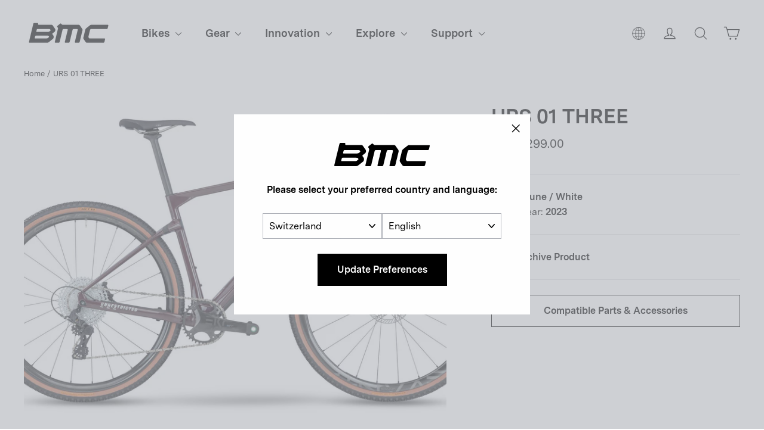

--- FILE ---
content_type: text/javascript
request_url: https://bmc-switzerland.com/cdn/shop/t/45/assets/dist__template-product-FeEA0J3A.js
body_size: 284
content:
const f={};function y(i){const e=new DOMParser().parseFromString(i,"text/html");let l={};const s=e.querySelector("[data-options]");s&&s.innerHTML&&(l=JSON.parse(s.innerHTML));const r=e.querySelectorAll("[data-html]");let a={};if(r.length===1&&r[0].getAttribute("data-html")==="")a=r[0].innerHTML;else for(let t=0;t<r.length;t+=1)a[r[t].getAttribute("data-html")]=r[t].innerHTML;Object.keys(a).length===0&&(a=i);const n=e.querySelectorAll("[data-data]");let m={};if(n.length===1&&n[0].getAttribute("data-data")==="")m=JSON.parse(n[0].innerHTML);else for(let t=0;t<n.length;t+=1)m[n[t].getAttribute("data-data")]=JSON.parse(n[t].innerHTML);return{newOptions:l,html:a,data:m}}async function b(i,d={},e={}){const l=i.replace(/\?[^#]+/,""),s=/.+\?([^#]+)/.exec(i),r=new URLSearchParams(d),a=d.sections&&d.sections.length>0,n=a?"application/json":"text/html";"query"in e&&Object.entries(e.query).forEach(([c,p])=>{r.append(c,p)}),s&&s.length>=2&&s[1].split("&").forEach(c=>{const[p,h]=c.split("=");r.append(p,h)});const m=new URLSearchParams(r.toString());m.append("_",new Date().getTime());const t=l.replace(/([^#]+)(.*)/,(c,p,h)=>`${p}?${r.toString()}${h}`),P=l.replace(/([^#]+)(.*)/,(c,p,h)=>`${p}?${m.toString()}${h}`);return new Promise((c,p)=>{let h;if(t in f){c(f[t]);return}if(e.hash&&(h=sessionStorage.getItem(t),h)){const o=JSON.parse(h);if(e.hash===o.options.hash){delete f[t],c(o);return}}const L=fetch(P,{headers:{"Content-Type":n}}).then(o=>a?o.json():o.text()).then(o=>{if(a){const w={options:e};if(Object.keys(o).forEach(u=>{const{newOptions:S,html:g,data:O}=y(o[u]);w[u]={options:S,html:g,data:O}}),e.hash)try{sessionStorage.setItem(t,JSON.stringify({...w}))}catch(u){console.error(u)}delete f[t],c({...w})}else{const{newOptions:w,html:u,data:S}=y(o);if(e.hash)try{sessionStorage.setItem(t,JSON.stringify({options:w,html:u,data:S}))}catch(g){console.error(g)}delete f[t],c({options:w,html:u,data:S})}}).catch(o=>{delete f[t],p(o)});f[t]=L})}const D=()=>{typeof theme>"u"||(theme.SparePartsDrawer=function(){function i(){this.drawer=new theme.Drawers("SparePartsDrawer","spareparts"),this.init()}return i.prototype={...i.prototype,init(){document.addEventListener("spareparts:open",this.open.bind(this)),document.addEventListener("spareparts:close",this.close.bind(this)),this.fetchSpareParts()},open(){this.drawer.open()},close(){this.drawer.close()},async fetchSpareParts(){const d=document.getElementById("spare-parts-container"),e=this.constructURL(),{data:l,html:s}=await b(e,{view:"spare-parts-ajax"});d.innerHTML=s},constructURL(){var s,r,a,n;const d=((n=(a=(r=(s=this.drawer)==null?void 0:s.drawer)==null?void 0:r.dataset)==null?void 0:a.sparePartsIds)==null?void 0:n.split(","))??[],e=`${window.Shopify.routes.root}collections/all`,l=new URLSearchParams;return d.forEach(m=>{l.append("filter.p.m.custom.group_id",m)}),`${e}?${l.toString()}`}},i}(),document.body.classList.contains("template-product")&&new theme.SparePartsDrawer)};(function(){D()})();
